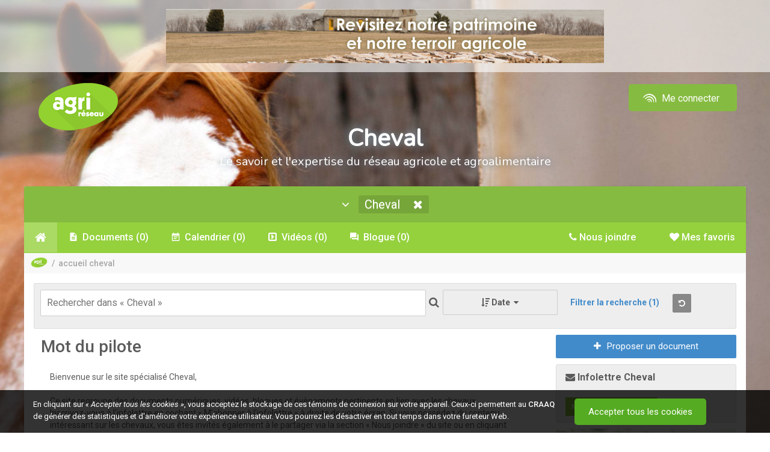

--- FILE ---
content_type: text/html; charset=utf-8
request_url: https://www.agrireseau.net/cheval?o=72
body_size: 19991
content:
<!DOCTYPE html>
<html prefix="og: http://ogp.me/ns#" lang="fr-CA">
<head>

    <meta charset="utf-8">
    <meta http-equiv="X-UA-Compatible" content="IE=edge,chrome=1">
    <meta name="viewport" content="width=device-width, initial-scale=1.0, maximum-scale=1, user-scalable=no">
    <meta name="robots" content="index, follow">
    <title></title>
    <meta name="description" content="Le portail d&#39;information pour les agriculteurs et des conseillers agricoles de premi&#232;re ligne,  les agronomes, pour conna&#238;tre les nouvelles technologies, les r&#233;sultats de recherche">
    <meta name="google-site-verification" content="4SQc2AmO8Ogaq800J1qX4lpa14m1wkl2jZkcGbUD6wU">

    <!-- Open Graph : Twitter -->
    <meta name="twitter:card" content="summary">
    <meta name="twitter:title">
    <meta name="twitter:description" content="Le portail d&#39;information pour les agriculteurs et des conseillers agricoles de premi&#232;re ligne,  les agronomes, pour conna&#238;tre les nouvelles technologies, les r&#233;sultats de recherche">
    <meta name="twitter:image" content="https://www.agrireseau.net/img/agrireseau_logo_og_ms.jpg">
    <meta name="twitter:image:alt" content="Logo Agri-Réseau">

    <!-- Open Graph : Facebook -->
    <meta property="og:locale" content="fr_FR">
    <meta property="og:type" content="website">
    <meta property="og:title">
    <meta property="og:description" content="Le portail d&#39;information pour les agriculteurs et des conseillers agricoles de premi&#232;re ligne,  les agronomes, pour conna&#238;tre les nouvelles technologies, les r&#233;sultats de recherche">
    <meta property="og:site_name" content="Agri-Réseau">
    <meta property="og:image" content="https://www.agrireseau.net/img/agrireseau_logo_og_fb.jpg">
    <meta property="og:image:width" content="1200">
    <meta property="og:image:height" content="630">
    <meta property="fb:app_id" content="206486462765090">

    <!-- Favicon : prêt Apple Retina -->
    <link rel="apple-touch-icon" sizes="57x57" href="/img/favicon/apple-icon-57x57.png">
    <link rel="apple-touch-icon" sizes="60x60" href="/img/favicon/apple-icon-60x60.png">
    <link rel="apple-touch-icon" sizes="72x72" href="/img/favicon/apple-icon-72x72.png">
    <link rel="apple-touch-icon" sizes="76x76" href="/img/favicon/apple-icon-76x76.png">
    <link rel="apple-touch-icon" sizes="114x114" href="/img/favicon/apple-icon-114x114.png">
    <link rel="apple-touch-icon" sizes="120x120" href="/img/favicon/apple-icon-120x120.png">
    <link rel="apple-touch-icon" sizes="144x144" href="/img/favicon/apple-icon-144x144.png">
    <link rel="apple-touch-icon" sizes="152x152" href="/img/favicon/apple-icon-152x152.png">
    <link rel="apple-touch-icon" sizes="180x180" href="/img/favicon/apple-icon-180x180.png">
    <link rel="icon" type="image/png" sizes="192x192" href="/img/favicon/android-icon-192x192.png">
    <link rel="icon" type="image/png" sizes="32x32" href="/img/favicon/favicon-32x32.png">
    <link rel="icon" type="image/png" sizes="96x96" href="/img/favicon/favicon-96x96.png">
    <link rel="icon" type="image/png" sizes="16x16" href="/img/favicon/favicon-16x16.png">

    <!-- Thématique navigateurs/Tuiles Windows -->
    <meta name="msapplication-TileColor" content="#95c344">
    <meta name="msapplication-TileImage" content="/img/favicon/ms-icon-144x144.png">
    <meta name="theme-color" content="#95c344">
    <meta name="msapplication-navbutton-color" content="#95c344">
    <meta name="apple-mobile-web-app-status-bar-style" content="black-translucent">

    <link href="https://fonts.googleapis.com/css?family=Nunito" rel="stylesheet">
    <link href="https://compte.craaq.qc.ca/css/fontastic/styles.css" rel="stylesheet" />
    <link href="https://fonts.googleapis.com/css?family=Roboto:100,100i,300,300i,400,400i,500,500i,700,700i,900,900i" rel="stylesheet">
	

    <link href="/Content/font-awesome.min.css?v=638212113104529860" rel="stylesheet"/>
<link href="/Scripts/plugins/Video.js/video-js.min.css?v=638212113106177439" rel="stylesheet"/>
<link href="/Scripts/plugins/acTree/actree.css?v=638212113106237276" rel="stylesheet"/>
<link href="/Content/bootstrap.css?v=638212113104499940" rel="stylesheet"/>
<link href="/Scripts/plugins/jQueryUI/jquery-ui.css?v=638212113112135051" rel="stylesheet"/>
<link href="/Content/bootstrap-theme.css?v=638212113104446007" rel="stylesheet"/>
<link href="/Content/bootstrap-submenu.min.css?v=638212113104436034" rel="stylesheet"/>
<link href="/Scripts/plugins/hopscotch-master/dist/css/hopscotch.min.css?v=638212113112016935" rel="stylesheet"/>
<link href="/Content/bootstrap-tour.css?v=638212113104479980" rel="stylesheet"/>
<link href="/Content/tooltip.css?v=638212113104529860" rel="stylesheet"/>
<link href="/Content/Sinformer.css?v=638773912142824131" rel="stylesheet"/>

    <link rel="stylesheet" href="https://cdnjs.cloudflare.com/ajax/libs/select2/4.1.0-rc.0/css/select2.min.css" integrity="sha512-aD9ophpFQ61nFZP6hXYu4Q/b/USW7rpLCQLX6Bi0WJHXNO7Js/fUENpBQf/+P4NtpzNX0jSgR5zVvPOJp+W2Kg==" crossorigin="anonymous" referrerpolicy="no-referrer" />
    <script src="/Scripts/modernizr-2.8.3.js?v=638212113105065181"></script>

    <link href="https://compte.craaq.qc.ca/css/comptecraaq.css" rel="stylesheet" />

    <script src="/Scripts/jquery-3.2.1.min.js"></script>
    <script src="https://afficher.agrireseau.net/afficher.js"></script>
    <script src="/Scripts/PDFJS.js?v=1.8"></script>
    <script src="/Scripts/ProposerDocTemp.js"></script>

</head>
<body itemscope itemtype="http://schema.org/WebPage">

    <input name="__RequestVerificationToken" type="hidden" value="U0EXWmu3Vfug3EiJq_-gi3uKHLzf59GN15YW8ZE4_K32axSTVezYV-IwBj_NY_E5kGSYF5_MwJBSZIA0El4FVFjeBGM1" />
    <div class="filter-background"></div>

    <div class="ajout-favoris"><i class="fa fa-times ferme-popup" aria-hidden="true"></i><p><i class="fa fa-check" aria-hidden="true"></i> Ajouté à <a href="/favoris">Mes favoris</a>.</p></div>

    <div class="pub-exterieur text-center" style="">
        <iframe id="afficher92e7f127-e30b-401a-92a2-c6466dcb4d51" style="display:none;border:none;" scrolling="no" onload="ArAfficher(this);" class="ar-afficher"></iframe>
        <iframe id="affichere439006b-b46e-4d1a-8fdf-303cb91242a0" style="display:none;border:none;" scrolling="no" onload="ArAfficher(this);" class="ar-afficher"></iframe>
    </div>
    <div class="container">
        <div class="row entete-desktop">
            <div class="conteneur-entete">
                <div class="col-xs-8">
                    <a href="/" title="Accueil d'Agri-Réseau" class="img-lien"><img alt="Logo Agri-Réseau" width="150" src="/img/logo-agrireseau.png" /></a>
                    <div class="titre-fixe"><span class="sous-titre-fixe">S'informer</span><span class="sous-titre-fixe2">Le savoir et l'expertise du réseau agricole et agroalimentaire</span></div>
                </div>
                <div class="col-xs-4 text-right">
    <nav Class="listeCompteCRAAQ meConnecter">
         <div Class="btn-group">
             <a href="/me-connecter" Class="btn btn-compte-desktop" type="button">
                 <i Class="icone-comptecraaq_ondescraaq"></i>&nbsp;Me connecter
             </a>
             <a href="/me-connecter" Class="btn btn-compte-mobile" type="button">
                 <span class="fa fa-user"></span>
             </a>
         </div>
    </nav>
</div>
            </div>
        </div>
        <div class="row entete-mobile">
            <div class="conteneur-entete">
                <div class="col-xs-10">
                    <a href="/" class="img-lien"><img alt="Logo Agri-Réseau" src="/img/logo-agrireseau.png" /></a>
                    <div class="titre-fixe"><span class="sous-titre-fixe">S'informer</span><span class="sous-titre-fixe2">Le savoir et l'expertise du réseau agricole et agroalimentaire</span></div>
                </div>
                <div class="col-xs-2">
    <nav Class="listeCompteCRAAQ meConnecter">
         <div Class="btn-group">
             <a href="/me-connecter" Class="btn btn-compte-desktop" type="button">
                 <i Class="icone-comptecraaq_ondescraaq"></i>&nbsp;Me connecter
             </a>
             <a href="/me-connecter" Class="btn btn-compte-mobile" type="button">
                 <span class="fa fa-user"></span>
             </a>
         </div>
    </nav>
</div>
            </div>
        </div>
        <div class="row entete-titre align-center">
            <div class="col-md-12"><h4 class="sous-titre1" id="titre-sinformer">S'informer</h4><h6 class="sous-titre2">Le savoir et l'expertise du réseau agricole et agroalimentaire</h6></div>
        </div>
    </div>

    <div class="container menu-container border-top-radius margin-top-20px">

        <div class="row">
            <nav class="navbar navbar-default nav-specialise border-top-radius">
                <div class="container-fluid border-top-radius">
                    <div class="collapse navbar-collapse">
                        <ul class="nav navbar-nav">
                            <li class="dropdown bouton-naviguer">
                                <a id="filtre-site-toggle" class="menu-element toggle" data-toggle-element="#filtre-site" href="#" tabindex="0">
                                    <i class="fa fa-angle-down nav-arrow" aria-hidden="true"></i>&nbsp;&nbsp;
                                    <!-- <span>Naviguer par secteur</span>&nbsp;&nbsp; -->
                                    <span id="site-name"></span>
                                    <i class="fa fa-times nav-site sip" title="Fermer ce secteur" data-site="" style="display: inline-block;" href=""></i>
                                </a>
                                
<div id="filtre-site" class="container">

        <div class="row">
            <div class="col-xs-12 col-sm-4">
                <h4 class="titre-filtre">Les domaines</h4>
                <ul>
                        <li><a href="/agriculturebiologique" data-site="/agriculturebiologique" class="nav-site">Agriculture biologique</a></li>
                        <li><a href="/agriculture-urbaine" data-site="/agriculture-urbaine" class="nav-site">Agriculture urbaine</a></li>
                        <li><a href="/agroclimatologie" data-site="/agroclimatologie" class="nav-site">Agroclimatologie</a></li>
                        <li><a href="/agroenvironnement" data-site="/agroenvironnement" class="nav-site">Agroenvironnement</a></li>
                        <li><a href="/agroforesterie" data-site="/agroforesterie" class="nav-site">Agroforesterie</a></li>
                        <li><a href="/banqueplans" data-site="/banqueplans" class="nav-site">Banque de plans</a></li>
                        <li><a href="/economie-et-gestion" data-site="/economie-et-gestion" class="nav-site">&#201;conomie et gestion</a></li>
                        <li><a href="/energie" data-site="/energie" class="nav-site">&#201;nergie et efficacit&#233; &#233;nerg&#233;tique</a></li>
                        <li><a href="/era" data-site="/era" class="nav-site">&#201;tablissement et retrait</a></li>
                        <li><a href="/lab" data-site="/lab" class="nav-site">Laboratoire d&#39;expertise et de diagnostic en phytoprotection</a></li>
                        <li><a href="/marketing-agroalimentaire" data-site="/marketing-agroalimentaire" class="nav-site">Marketing agroalimentaire</a></li>
                        <li><a href="/patrimoines-identites" data-site="/patrimoines-identites" class="nav-site">Patrimoines – Identit&#233;s</a></li>
                        <li><a href="/phytoprotection" data-site="/phytoprotection" class="nav-site">Phytoprotection</a></li>
                        <li><a href="/rap" data-site="/rap" class="nav-site">R&#233;seau d’avertissements phytosanitaires (RAP)</a></li>
                        <li><a href="/sante-et-securite-du-travail" data-site="/sante-et-securite-du-travail" class="nav-site">Sant&#233; et s&#233;curit&#233; du travail</a></li>
                        <li><a href="/transformation-alimentaire" data-site="/transformation-alimentaire" class="nav-site">Transformation alimentaire</a></li>
                </ul>
            </div>
            <div class="col-xs-12 col-sm-4">
                <h4 class="titre-filtre">Les productions végétales</h4>
                <ul>
                        <li><a href="/reseaupommier" data-site="/reseaupommier" class="nav-site">Arbres fruitiers</a></li>
                        <li><a href="/erable" data-site="/erable" class="nav-site">&#201;rable</a></li>
                        <li><a href="/grandescultures" data-site="/grandescultures" class="nav-site">Grandes cultures</a></li>
                        <li><a href="/horticulture-arbresdenoel" data-site="/horticulture-arbresdenoel" class="nav-site">Horticulture ornementale - arbre de No&#235;l</a></li>
                        <li><a href="/horticulture-gazon" data-site="/horticulture-gazon" class="nav-site">Horticulture ornementale - gazon</a></li>
                        <li><a href="/horticulture-pepiniere" data-site="/horticulture-pepiniere" class="nav-site">Horticulture ornementale - p&#233;pini&#232;re</a></li>
                        <li><a href="/horticulture-serre" data-site="/horticulture-serre" class="nav-site">Horticulture ornementale - serre</a></li>
                        <li><a href="/legumeschamp" data-site="/legumeschamp" class="nav-site">L&#233;gumes de champ</a></li>
                        <li><a href="/legumesdeserre" data-site="/legumesdeserre" class="nav-site">L&#233;gumes de serre</a></li>
                        <li><a href="/petitsfruits" data-site="/petitsfruits" class="nav-site">Petits fruits</a></li>
                        <li><a href="/plantes-fourrageres" data-site="/plantes-fourrageres" class="nav-site">Plantes fourrag&#232;res</a></li>
                        <li><a href="/pdt" data-site="/pdt" class="nav-site">Pomme de terre</a></li>
                        <li><a href="/vigne-vin" data-site="/vigne-vin" class="nav-site">Vigne et vin </a></li>
                </ul>
            </div>
            <div class="col-xs-12 col-sm-4">
                <h4 class="titre-filtre">Les productions animales</h4>
                <ul>
                        <li><a href="/apiculture" data-site="/apiculture" class="nav-site">Apiculture</a></li>
                        <li><a href="/bovinsboucherie" data-site="/bovinsboucherie" class="nav-site">Bovins de boucherie</a></li>
                        <li><a href="/bovinslaitiers" data-site="/bovinslaitiers" class="nav-site">Bovins laitiers</a></li>
                        <li><a href="/cheval" data-site="/cheval" class="nav-site">Cheval</a></li>
                        <li><a href="/grandsgibiers" data-site="/grandsgibiers" class="nav-site">&#201;levages non traditionnels</a></li>
                        <li><a href="/caprins" data-site="/caprins" class="nav-site">Industrie caprine</a></li>
                        <li><a href="/ovins" data-site="/ovins" class="nav-site">Industrie ovine</a></li>
                        <li><a href="/porc" data-site="/porc" class="nav-site">Secteur porcin</a></li>
                </ul>
            </div>
        </div>

</div>


                            </li>
                        </ul>
                    </div>
                </div>
            </nav>

            <nav class="col-md-12 navbare">
                <ul id="menu" class="menu-desktop">

                    <li class="element-menu"><a title="Accueil d'Agri-Réseau" href="/" data-controller-name="Accueil" data-controller="/" class="lien-menu nav-controller lien-accueil"><i class="fa fa-home" aria-hidden="true"></i></a></li>

                    <li class="element-menu"><a href="/Documents" class="nav-controller" data-controller="/documents" data-controller-name="Documents"><i class="fa fa-file" aria-hidden="true"></i><span class="texte">&nbsp;Documents</span>&nbsp;<span id="DocumentCount"></span></a></li>

                    <li class="element-menu"><a href="/Calendrier" class="nav-controller" data-controller="/calendrier" data-controller-name="Calendrier"><i class="fa fa-calendar" aria-hidden="true"></i><span class="texte">&nbsp;Calendrier</span>&nbsp;<span id="CalendrierCount"></span></a></li>

                    <li class="element-menu"><a href="/Videos" class="nav-controller" data-controller="/videos" data-controller-name="Vidéos"><i class="fa fa-video-camera" aria-hidden="true"></i><span class="texte">&nbsp;Vidéos</span>&nbsp;<span id="VideoCount"></span></a></li>

                    <li class="element-menu"><a href="/Blogue" class="nav-controller" data-controller="/blogue" data-controller-name="Blogue"><i class="fa fa-comments" aria-hidden="true"></i><span class="texte">&nbsp;Blogue</span>&nbsp;<span id="BlogueCount"></span></a></li>

                        <li class="element-menu cdc-not-connect pull-right onglet-favoris"><a data-controller-name="Mes favoris" data-controller="/favoris" href="/favoris"><i class="fa fa-heart" aria-hidden="true"></i><span class="texte">&nbsp;Mes favoris</span></a></li>

                    <li class="element-menu pull-right"><a href="/nous-joindre" class="nav-controller" data-controller="/nous-joindre" data-controller-name="nous-joindre"><i class="fa fa-phone" aria-hidden="true"></i><span class="texte">&nbsp;Nous joindre</span></a></li>

                </ul>

            </nav>

            <div class="col-md-12 conteneur-ariane">
                <ol id="ariane" itemprop="breadcrumb"></ol>
            </div>

        </div>
    </div>

    <div id="main-content" class="container white-bg">

        <div id="ajaxChargement" class="bold medium text-center">
            <img src="/img/ajax-loader.gif" />
            <p>Chargement en cours</p>
        </div>

        <div id="contentController">
            <div class="row">
                <div class="col-md-12">

                    
<div class="row">
    <div class="col-md-12">
        
<div class="conteneur-recherche row">
    <div class="col-xs-7 conteneur-tri">
        <div class="search-cell">
            <input type="search" placeholder="Rechercher dans tout Agri-Réseau" id="tbRecherche" class="textbox clearable" data-recherche="true" value="" />
        </div>
        <div class="search-cell">
            <i id="bSearch" class="fa fa-search xxx-large"></i>
        </div>
    </div>
    <div class="col-xs-2 conteneur-tri-2 conteneurbTri">
        <div class="relative">
            <div class="button bg-lightgrey toggle full-width" id="bTri" data-toggle-element="#tri">
                <i class="fa fa-sort-amount-desc"></i>&nbsp;<span id="tri-name"></span>&nbsp;
                <i class="fa fa-caret-down close-toggle"></i>
                <i class="fa fa-caret-up open-toggle"></i>
            </div>
            <div class="bg-lightgrey" id="tri" style="display: none;position:absolute;top:100%;right:-25px;left:0;z-index:1;border: 1px solid #d8dcde;">
                <ul>
                    <li><a href="?sort=8" class="tri" data-value="8">Pertinence</a></li>
                    <li><a href="?sort=2" class="tri" data-value="2">Date</a></li>
                    <li><a href="?sort=5" class="tri" data-value="5">Alphabétique</a></li>
                </ul>
            </div>
        </div>
    </div>
    <div class="col-xs-2 conteneur-tri-2">
        <div class="recherche-avancee" title="Filtrer la recherche">
            <span id="filtrer-recherche">Filtrer la recherche</span>&nbsp;<span id="numberFilters"></span>
        </div>
    </div>
    <div class="col-xs-1 conteneur-tri-2">
        <a class="reinitialise-recherche btn btn-grey btn-sm" title="Réinitialiser la recherche"><i class="fa fa-undo" aria-hidden="true"></i></a>
    </div>
    <div class="col-md-12" style="clear:both;">
        <ul class="Sujets-Container"><li class="titre-liste-sujets">Sujet(s) :</li></ul><ul class="Productions-Container"><li class="titre-liste-productions">Production(s) :</li></ul>
    </div>
    <div class="row patrimoineToShow">
        <div class="col filtreFormat">
            <i class="fa fa-filter"></i> Format
            <select id="filtreFormat" style="width: 100%" multiple="multiple">
                    <option value="9">Blogue</option>
                    <option value="1">Document</option>
                    <option value="3">&#201;v&#233;nement</option>
                    <option value="2">Lien</option>
                    <option value="5">Image</option>
                    <option value="4">Texte</option>
                    <option value="8">Vid&#233;o</option>
            </select>
        </div>
        <div class="col filtreContenu">
            <i class="fa fa-filter"></i> Type de contenu
            <select id="filtreContenu" style="width: 100%" multiple="multiple">
                    <option value="9">Article</option>
                    <option value="16">Balado</option>
                    <option value="18">Base de donn&#233;es</option>
                    <option value="17">Billet de blogue</option>
                    <option value="12">Conf&#233;rence</option>
                    <option value="19">&#201;mission/&#233;pisode</option>
                    <option value="5">&#201;v&#232;nements</option>
                    <option value="6">Formations</option>
                    <option value="13">Illustration</option>
                    <option value="7">Livre</option>
                    <option value="11">Outil</option>
                    <option value="8">P&#233;riodique</option>
                    <option value="14">Plan</option>
                    <option value="15">Photos</option>
                    <option value="10">Rapport</option>
                    <option value="22">R&#233;f&#233;rence</option>
                    <option value="21">Tutoriel</option>
                    <option value="20">Autre</option>
            </select>
        </div>
        <div class="col filtreCalendrier">
            <i class="fa fa-filter"></i> Date de début
            <input type="text" class="datepicker" id="tbFiltreDateDebut" name="tbFiltreDateDebut" placeholder="Depuis le début" />
        </div>
        <div class="col filtreCalendrier">
            <i class="fa fa-filter"></i> Date de fin
            <input type="text" class="datepicker" id="tbFiltreDateFin" name="tbFiltreDateFin" placeholder="Jusqu'à maintenant" />
        </div>
        <div class="col filtreRegion">
            <i class="fa fa-filter"></i> Régions
            <select id="filtreRegion" style="width: 100%" multiple="multiple">
                    <option value="8">Abitibi-T&#233;miscamingue</option>
                    <option value="18">Autre</option>
                    <option value="1">Bas-Saint-Laurent</option>
                    <option value="3">Capitale-Nationale</option>
                    <option value="17">Centre-du-Qu&#233;bec</option>
                    <option value="12">Chaudi&#232;re-Appalaches</option>
                    <option value="9">C&#244;te-Nord</option>
                    <option value="5">Estrie</option>
                    <option value="11">Gasp&#233;sie-&#206;les-de-la-Madeleine</option>
                    <option value="14">Lanaudi&#232;re</option>
                    <option value="15">Laurentides</option>
                    <option value="13">Laval</option>
                    <option value="4">Mauricie</option>
                    <option value="16">Mont&#233;r&#233;gie</option>
                    <option value="6">Montr&#233;al</option>
                    <option value="10">Nord-du-Qu&#233;bec</option>
                    <option value="7">Outaouais</option>
                    <option value="2">Saguenay-Lac-Saint-Jean</option>
                    <option value="19">Toutes les r&#233;gions</option>
            </select>
        </div>
    </div>
</div>

<script>
    $(document).ready(function () {

        $('#filtreFormat').select2({
            placeholder: "Tous les formats",
            allowClear: true
        });

        $('#filtreContenu').select2({
            placeholder: "Tous les types",
            allowClear: true
        });

        $('#filtreRegion').select2({
            placeholder: "Toutes les régions",
            allowClear: true
        });

        // ref: https://gitlab.craaq.qc.ca/gitlab-instance-d04ad48f/agrireseau/-/issues/49    

        var url = window.location.toString();
        var isPatrimoine = url.indexOf('patrimoines-identites') != -1;
        var isDocuments = url.indexOf('documents') != -1;
        var isCalendrier = url.indexOf('calendrier') != -1;
        var isVideos = url.indexOf('videos') != -1;
        var isBlogue = url.indexOf('blogue') != -1;
        var isAccueil = !isDocuments && !isCalendrier && !isVideos && !isBlogue;

        if (isCalendrier) {
            $('.filtreContenu').show();
            $('.filtreCalendrier').show();
            $('.filtreRegion').show();
            $('.evenPrec').show();
        }

        if ((isAccueil || isDocuments) && isPatrimoine) {

            $('.filtreContenu').show();
            $('.filtreFormat').show();
            $('.filtreCalendrier').show();
            $('.filtreRegion').show();
        }

        if ((isVideos || isBlogue) && isPatrimoine) {
            $('.filtreContenu').show();
            $('.filtreCalendrier').show();
            $('.filtreRegion').show();
        }

        if (isDocuments) {
            $('#filtreFormat option[value=3],#filtreFormat option[value=8],#filtreFormat option[value=9]').remove();
            $('#filtreContenu option[value=5],#filtreContenu option[value=6],#filtreContenu option[value=17]').remove();
        }

        if (isCalendrier) {
            $('#filtreContenu option').not('#filtreContenu option[value=5],#filtreContenu option[value=6],#filtreContenu option[value=20]').remove();
        }
        if (isVideos) {
            $('body').addClass('sectionVideos');
            $('#filtreContenu option').not('#filtreContenu option[value=12],#filtreContenu option[value=19],#filtreContenu option[value=20],#filtreContenu option[value=21]').remove();
        }
        if (isBlogue) {
            $('body').addClass('sectionBlogue');
            $('#filtreContenu option').not('#filtreContenu option[value=9],#filtreContenu option[value=17],#filtreContenu option[value=20]').remove();
        }

        function getParameterByName(name, url) {
            if (!url) url = window.location.href;
            name = name.replace(/[\[\]]/g, '\\$&');
            var regex = new RegExp('[?&]' + name + '(=([^&#]*)|&|#|$)'),
                results = regex.exec(url);
            return results;
        }
        
        function getQueryParams(name) {
            var qs = location.search;
            var params = [];
            var tokens;
            var re = /[?&]?([^=]+)=([^&]*)/g;
            while (tokens = re.exec(qs)) {
                if (decodeURIComponent(tokens[1]) == name)
                    params.push(decodeURIComponent(tokens[2]));
            }
            return params;
        }

        function getQueryParamValues(param) {
            return new URLSearchParams(window.location.search).get(param);
        }

        var uri_format  = getParameterByName('format');
        var uri_contenu = getParameterByName('contenu');
        var uri_ddebut  = getParameterByName('ddebut');
        var uri_dfin    = getParameterByName('dfin');
        var uri_region  = getParameterByName('region');

        function countFilters() {
            var count = counting(getQueryParamValues('format')) +
                counting(getQueryParamValues('contenu')) +
                counting(getQueryParamValues('ddebut')) +
                counting(getQueryParamValues('dfin')) +
                counting(getQueryParamValues('region')) +
                counting(getQueryParamValues('o')) +
                counting(getQueryParamValues('s')) +
                counting(getQueryParamValues('p'));

            var a = getQueryParamValues('a');
            var b = getQueryParamValues('b');

            // si inclure les archives, ne pas compter (par défaut)
            if (a == 0 || a == 1 && b == 1) {
                count++;
            }

            return count;
        }

        function updateFilterCounter() {
            var text = '';
            var count = countFilters();
            if (count > 0) {
                text = '(' + count + ')';
            }
            $('#numberFilters').text(text)
        }

        function counting(param) {
            return param != null || param != undefined ? 1 : 0;
        }
        
        if (uri_format) {
            var paramFormat = $('#filtreFormat'),
                valUrl = getQueryParams('format');
            paramFormat.val(valUrl).trigger('change.select2');
        }
        if (uri_contenu) {
            var paramContenu = $('#filtreContenu'),
                valUrl = getQueryParams('contenu');
            paramContenu.val(valUrl).trigger('change.select2');
        }
        if (uri_ddebut) {
            $('#tbFiltreDateDebut').val(uri_ddebut[2]);
        }
        if (uri_dfin) {
            $('#tbFiltreDateFin').val(uri_dfin[2]);
        }
        if (uri_region) {
            var paramRegion = $('#filtreRegion'),
                selectedValues = getQueryParams('region');
            paramRegion.val(selectedValues).trigger('change.select2');
        }

        $('#contentController').on('urlPathContentUpdated', function () {
            updateFilterCounter();
        });

        updateFilterCounter();
    });

    $(window).on('load', function () {
        // Exception pour lancer les filtres au chargement de la page
        // Ne dépend plus d'un clique dans le menu principal
        if ($('body').hasClass("rap")) {
            $('.conteneur-filtres').toggleClass('conteneur-filtres-visibles');
            $('.conteneur-principal').toggleClass('conteneur-principal-petit');
            $('#filtrer-recherche').text($('#filtrer-recherche').text() == 'Filtrer la recherche' ? 'Masquer les filtres' : 'Filtrer la recherche');
        }

        // Masquer le bouton d'ouverture des filtres dans la section /rap/Calendrier
        var ongletMenuCalendrier = $(".menu-desktop .element-menu a[data-controller-name='Calendrier']");
        if (ongletMenuCalendrier.is(".active")) {
            $('body').addClass('sectionCalendrier');
        } else {
            $('body').removeClass('sectionCalendrier');
        }
        if ($('body').hasClass("sectionCalendrier")) {
            $('body.sectionCalendrier.conteneurbTri').css({ 'display': 'none' });
        }
    });

    $(function () {

        $('.recherche-avancee').on('click', function () {
            $('.conteneur-filtres').toggleClass('conteneur-filtres-visibles');
            $('.conteneur-principal').toggleClass('conteneur-principal-petit');
            $('#filtrer-recherche').text($('#filtrer-recherche').text() == 'Filtrer la recherche' ? 'Masquer les filtres' : 'Filtrer la recherche');

            $('.patrimoineToShow').toggle();            
        });
        $('.conteneur-filtres').hasClass('conteneur-filtres-visibles') ? $('#filtrer-recherche').text('Masquer les filtres') : $('#filtrer-recherche').text('Filtrer la recherche');
        $('div').hasClass('conteneur-filtres') === false ? $('.conteneur-recherche').addClass('recherche-invisible') : $('.recherche-avancee').removeClass('recherche-invisible');

        if ($('body').hasClass("rap")) {
            $('.conteneur-filtres').toggleClass('conteneur-filtres-visibles');
            $('.conteneur-principal').toggleClass('conteneur-principal-petit');
            $('#filtrer-recherche').text($('#filtrer-recherche').text() == 'Filtrer la recherche' ? 'Masquer les filtres' : 'Filtrer la recherche');
        }
    });

</script>
        
    </div>
</div>
<div class="row">
    <div class="col-sm-3 conteneur-filtres">

        
<div class="filtre-holder">
    <div id="search-box" class="bg-white">
            <div Class="row">

                <div Class="col-xs-12 evenPrec">
                    <Label>
                            <input type="checkbox" name="afficherEvenementPasse" id="afficherEvenementPasse" value="0" />
                            <em>Afficher les évènements passés</em>
                    </Label>
                </div>
            </div>
        <div Class="row">
            <div Class="col-xs-12 col-sm-12 col-md-12 col-lg-12 relative">
                <div Class="relative">
                    <Label> <i Class="fa fa-filter"></i>&nbsp;Organisations: </Label>
                    <div Class="button bg-lightgrey toggle full-width" id="bFiltreOrganisation" data-toggle-element="#filtreOrganisation">
                        <span id="filtreOrganisationName">Centre de recherche en sciences animales de Deschambault (CRSAD)</span><i class="fa fa-caret-down pull-right close-toggle"></i><i class="fa fa-caret-up pull-right open-toggle"></i>
                    </div>
                    <div Class="bg-lightgrey filtre" id="filtreOrganisation">
                        <ul>
                            <li> <a href="?o=-1" Class="filtreOrganisation" data-value="-1">Toutes les organisations</a></li>
                                <li><a href="?o=56" class="filtreOrganisation" data-value="56">Agriculture et Agroalimentaire Canada (AAC)</a></li>
                                <li><a href="?o=4" class="filtreOrganisation" data-value="4">Association des m&#233;decins v&#233;t&#233;rinaires praticiens du Qu&#233;bec (AMVPQ)</a></li>
                                <li><a href="?o=5" class="filtreOrganisation" data-value="5">Association des producteurs de fraises et framboises du Qu&#233;bec (APFFQ)</a></li>
                                <li><a href="?o=59" class="filtreOrganisation" data-value="59">Association des producteurs mara&#238;chers du Qu&#233;bec (APMQ)</a></li>
                                <li><a href="?o=62" class="filtreOrganisation" data-value="62">Banque Nationale du Canada (BNC)</a></li>
                                <li><a href="?o=7" class="filtreOrganisation" data-value="7">Cain Lamarre</a></li>
                                <li><a href="?o=72" class="filtreOrganisation" data-value="72">Centre de recherche en sciences animales de Deschambault (CRSAD)</a></li>
                                <li><a href="?o=80" class="filtreOrganisation" data-value="80">Centre de recherche, de d&#233;veloppement et de transfert technologique ac&#233;ricole inc.</a></li>
                                <li><a href="?o=51" class="filtreOrganisation" data-value="51">Centre de r&#233;f&#233;rence en agriculture et agroalimentaire du Qu&#233;bec (CRAAQ)</a></li>
                                <li><a href="?o=13" class="filtreOrganisation" data-value="13">Centre d&#39;&#233;tudes sur les co&#251;ts de production en agriculture (CECPA)</a></li>
                                <li><a href="?o=68" class="filtreOrganisation" data-value="68">Centre d&#39;expertise en production ovine du Qu&#233;bec  (CEPOQ)</a></li>
                                <li><a href="?o=78" class="filtreOrganisation" data-value="78">Centre d&#39;expertise et de transfert en agriculture biologique et de proximit&#233; (CETAB+)</a></li>
                                <li><a href="?o=79" class="filtreOrganisation" data-value="79">Centre d&#39;innovation sociale en agriculture (CISA)</a></li>
                                <li><a href="?o=83" class="filtreOrganisation" data-value="83">Conseil qu&#233;b&#233;cois des plantes fourrag&#232;res (CQPF)</a></li>
                                <li><a href="?o=38" class="filtreOrganisation" data-value="38">Desjardins</a></li>
                                <li><a href="?o=76" class="filtreOrganisation" data-value="76">F&#233;d&#233;ration des producteurs d&#39;œufs du Qu&#233;bec (FPOQ)</a></li>
                                <li><a href="?o=26" class="filtreOrganisation" data-value="26">Financement agricole Canada (FAC )</a></li>
                                <li><a href="?o=73" class="filtreOrganisation" data-value="73">Fondaction</a></li>
                                <li><a href="?o=27" class="filtreOrganisation" data-value="27">Fonds d&#39;investissement pour la rel&#232;ve agricole (FIRA)</a></li>
                                <li><a href="?o=30" class="filtreOrganisation" data-value="30">Institut de recherche et de d&#233;veloppement en agroenvironnement (IRDA)</a></li>
                                <li><a href="?o=81" class="filtreOrganisation" data-value="81">Institut de technologie agroalimentaire du Qu&#233;bec (ITAQ)</a></li>
                                <li><a href="?o=75" class="filtreOrganisation" data-value="75">Institut de valorisation des donn&#233;es (IVADO)</a></li>
                                <li><a href="?o=77" class="filtreOrganisation" data-value="77">Institut nationale d&#39;agriculture biologique (INAB)</a></li>
                                <li><a href="?o=55" class="filtreOrganisation" data-value="55">La Financi&#232;re agricole du Qu&#233;bec (FADQ)</a></li>
                                <li><a href="?o=82" class="filtreOrganisation" data-value="82">La Terre de chez nous</a></li>
                                <li><a href="?o=50" class="filtreOrganisation" data-value="50">Lactanet</a></li>
                                <li><a href="?o=69" class="filtreOrganisation" data-value="69">Le Bulletin des agriculteurs</a></li>
                                <li><a href="?o=58" class="filtreOrganisation" data-value="58">Les Apiculteurs et Apicultrices du Qu&#233;bec (AADQ)</a></li>
                                <li><a href="?o=33" class="filtreOrganisation" data-value="33">Les &#201;leveurs de porcs du Qu&#233;bec (EPQ)</a></li>
                                <li><a href="?o=74" class="filtreOrganisation" data-value="74">Les &#233;leveurs de volailles du Qu&#233;bec</a></li>
                                <li><a href="?o=61" class="filtreOrganisation" data-value="61">Les Producteurs de grains du Qu&#233;bec (PGQ)</a></li>
                                <li><a href="?o=35" class="filtreOrganisation" data-value="35">Les Producteurs de lait du Qu&#233;bec (PLQ)</a></li>
                                <li><a href="?o=67" class="filtreOrganisation" data-value="67">Les producteurs de pommes du Qu&#233;bec (PPQ)</a></li>
                                <li><a href="?o=60" class="filtreOrganisation" data-value="60">L&#39;Union des producteurs agricoles (UPA)</a></li>
                                <li><a href="?o=36" class="filtreOrganisation" data-value="36">Minist&#232;re de l&#39;Agriculture, des P&#234;cheries et de l&#39;Alimentation (MAPAQ)</a></li>
                                <li><a href="?o=41" class="filtreOrganisation" data-value="41">Ordre des agronomes du Qu&#233;bec (OAQ)</a></li>
                                <li><a href="?o=87" class="filtreOrganisation" data-value="87">R&#233;seau des fermiers&#183;&#232;res de famille</a></li>
                                <li><a href="?o=86" class="filtreOrganisation" data-value="86">R&#233;seau qu&#233;b&#233;cois de recherche en agriculture durable (RQRAD)</a></li>
                                <li><a href="?o=57" class="filtreOrganisation" data-value="57">Sollio Groupe Coop&#233;ratif</a></li>
                                <li><a href="?o=49" class="filtreOrganisation" data-value="49">Universit&#233; McGill</a></li>
                                <li><a href="?o=34" class="filtreOrganisation" data-value="34">VIA P&#244;le d’expertise en services-conseils agricoles</a></li>
                        </ul>
                    </div>
                </div>
            </div>
        </div>

            <div class="row">
        <div class="col-xs-12 col-sm-12 col-md-12 col-lg-12 relative">

            <label><i class="fa fa-filter"></i>&nbsp;Sujets: </label>

            <div id="filtreSujets" class="bg-lightgrey clearfix" style="display: none;">
                <select id="ddlDocumentSujets" multiple="multiple">
                        <option value="1" item-data="shortcut">Agroenvironnement</option>
                        <option value="421" item-data="shortcut">Alimentation</option>
                        <option value="16" item-data="shortcut">Commercialisation et marketing</option>
                        <option value="8" item-data="shortcut">Construction agricole</option>
                        <option value="1004" item-data="shortcut">Eau</option>
                        <option value="17" item-data="shortcut">&#201;conomie</option>
                        <option value="14" item-data="shortcut">&#201;levage</option>
                        <option value="19" item-data="shortcut">Gestion et management</option>
                        <option value="412" item-data="shortcut">Lois, r&#232;glements et normes</option>
                        <option value="22" item-data="shortcut">Ressources et sources d&#39;expertise</option>
                        <option value="15" item-data="shortcut">Sant&#233; animale</option>
                    
                </select>
            </div>
        </div>
        <div class="col-xs-12 col-sm-12 col-md-12 col-lg-12 relative filtreProductions">
            <label><i class="fa fa-filter"></i>&nbsp;Productions:</label>

            <div id="filtreProductions" class="bg-lightgrey clearfix" style="display: none;">
                <select id="ddlDocumentProductions" multiple="multiple">
                                    </select>
            </div>
        </div>

        <div Class="col-xs-12 col-sm-12 col-md-12 col-lg-12 relative">
            <Label>
                <input type="radio" name="filtresArchives" id="radioIncludeArchives" value="radioIncludeArchives" checked="checked" />&nbsp;Inclure les archives
            </Label>
            <label>
                <input type="radio" name="filtresArchives" id="radioExcludeArchives" value="radioExcludeArchives"  />&nbsp;Exclure les archives
            </label>
            <label>
                <input type="radio" name="filtresArchives" id="radioOnlyArchives" value="radioOnlyArchives"  />&nbsp;Archives seulement
            </label>
        </div>

</div>

    </div>

</div>

    </div>

    <div class="col-xs-12 col-sm-9 col-lg-9 conteneur-principal">

        <div Class="text-center">
            <iframe id="afficher9174256d-30ce-41bd-92ae-c8b1d7653da2" style="display:none;border:none;" scrolling="no" onload="ArAfficher(this);" Class="ar-afficher"></iframe>
        </div>
        <div id="filterController" class="viewer-holder">
            
            


    <div class="viewer-holder">

                <h1>Mot du pilote</h1>
                <div class="col-xs-12 col-sm-12 col-md-12 col-lg-12">

                     <div class="mot-pilote">
                         <p>Bienvenue sur le site spécialisé Cheval,<br />
<br />
Ce site regroupe des documents numériques, vidéos, blogues et évènements pertinents en lien avec les chevaux.<br />
Inscrivez-vous à l'infolettre en cochant «&nbsp;M'abonner à l'infolettre » à droite de votre écran. Si vous possédez du contenu intéressant sur les chevaux, vous êtes invités également à le partager via la section «&nbsp;Nous joindre&nbsp;» du site ou en cliquant sur le bouton «&nbsp;Proposer un document&nbsp;» afin de faire un dépôt.<br />
<br />
Merci et bonne navigation!<br />
<br />
Marie-Ange Therrien, agronome, conseillère en productions animales,&nbsp;Direction régionale de l'Estrie,&nbsp;MAPAQ<br />
&nbsp;</p>
                     </div>

                </div>
                            <h1>Liens rapides</h1>
                <div class="col-xs-12 col-sm-12 col-md-12 col-lg-12">

                    <div class="mot-pilote">
                        <a href="https://cheval.quebec/">Cheval Québec</a><br />
<a href="https://www.canadaequestre.ca/">Canada Équestre</a><br />
<a href="http://www.mapaq.gouv.qc.ca/fr/Productions/santeanimale/maladies/RAIZO/Pages/reseauequin.aspx">Réseau Équin</a><br />
&nbsp;
                    </div>

                </div>

         <h1>Les choix du pilote</h1>
        <div class="relative">
            
            

            

            <div class="row accueil">
                <div class="col-xs-12 col-sm-12 col-md-12">



<div class="document-item  ">

    <div class="row">
            <div Class="col-xs-3 hidden-xs">
                <img src="/documents/Vignette_114887.jpg" alt="Fertilisation des prairies pour la production du foin de commerce destin&#233; aux chevaux" style="width:100%;" />
            </div>
            <div Class="col-xs-12 col-sm-9">
        <a href="/me-connecter" class="coup-de-coeur cdc-not-connect me-connecter" title="Ajouter à mes favoris"><i class="fa fa-heart-o"></i></a>

    <div class="titre">
        <a href="/cheval/documents/114887/fertilisation-des-prairies-pour-la-production-du-foin-de-commerce-destine-aux-chevaux" data-view="/114887" class="nav-doc">Fertilisation des prairies pour la production du foin de commerce destiné aux chevaux</a>
    </div>


    <span class="date-public">18 mars 2025</span>
    <!-- Validation préférences-->
        <div class="medium clearfix">
            Vous produisez du foin destiné aux chevaux? L’article suivant pour en savoir plus sur la fertilisation de cette culture en lien avec les besoins de vos clients.

        </div>

    <div Class="footer">
            <div class="semi-bold">Isabelle Bernard, agronome, conseill&#232;re en grandes cultures et sant&#233; des sols, direction r&#233;gionale du Centre-du-Qu&#233;bec, minist&#232;re de l’Agriculture, des P&#234;cheries et de l’Alimentation (MAPAQ) Gabriel Weiss, agronome, conseiller en plantes fourrag&#232;res et plantes &#224; des fins bio-industrielle, direction r&#233;gionale de l’Estrie, MAPAQ</div>
                                    <div class="smaller text-muted">Minist&#232;re de l&#39;Agriculture, des P&#234;cheries et de l&#39;Alimentation</div>
    </div>
</div>
    </div>

</div>

<div class="document-item  ">

    <div class="row">
            <div Class="col-xs-3">
                <img src="/documents/Vignette_92326.JPG" alt="Guide de bios&#233;curit&#233; &#233;quine" style="width:100%;" />
            </div>
            <div Class="col-xs-9">
                    <a href="/me-connecter" class="coup-de-coeur cdc-not-connect me-connecter" title="Ajouter à mes favoris"><i class="fa fa-heart-o"></i></a>

                <div Class="titre">
                    <a href="/cheval/documents/92326/guide-de-biosecurite-equine" data-view="/92326" Class="nav-doc">Guide de biosécurité équine</a>
                </div>


                <span Class="date-public">11 mai 2016</span>

                <!-- Validation préférences-->
                    <div class="medium clearfix">

                        La biosécurité est le résultat de l’ensemble des mesures mises en place par le producteur/propriétaire de chevaux afin de réduire : – l’introduction de maladies infectieuses à la ferme ou l’écurie par de nouveaux chevaux, autres animaux domestiques, animaux sauvages, équipements, personnes, insectes, rongeurs, nourriture
                            <span class="hide"> et eau ; – la transmission de maladies entre les chevaux d’une même ferme ou écurie ; – la transmission des maladies présentes à d’autres fermes ou écuries. La santé d’un cheval est la responsabilité du propriétaire. Gagner plus de connaissances sur les maladies, les procédures de gestion et les risques est une étape importante dans le soin d’un cheval. La biosécurité aide à empêcher les maladies à entrer dans et/ou sortir d’une ferme et de s’étendre parmi des chevaux vivant dans cette ferme. La réduction de pertes financières par le traitement des chevaux malades est l’un des avantages de la prévention, et elle diminue les inconvénients dus à la perte d’un cheval malade. </span>
                            <a href="#" class="color-green bold show-resume display-block">Lire la suite</a>

                    </div>  
                <div Class="footer">
                        <div class="semi-bold">Saskatchewan Horse Federation et le Saskatchewan Ministry of Agriculture</div>
                                                                                    <div class="smaller text-muted">Traduction par Cheval Qu&#233;bec</div>
                </div>
            </div>
    </div>





</div>
                </div>
            </div>
        </div>

    </div>
    <input type = "hidden" id="hfTitle" value=" Cheval - Agri-R&#233;seau" />





<input type="hidden" id="hfCalendrierCount" value="0" />
<input type="hidden" id="hfVideoCount" value="0" />
<input type="hidden" id="hfBlogueCount" value="0" />
<input type="hidden" id="hfDocumentCount" value="0" />




        </div>

    </div>

    <div class="col-xs-12 col-md-3 conteneur-pub">
        <a href="/cheval/documents/proposer" data-view="/proposer" class="bouton-proposer nav-doc hidden-xs hidden-sm"><i class="fa fa-plus" aria-hidden="true"></i>Proposer un document</a>

    <div class="button abonnement full-width">
        <form autocomplete="off">
            <div Class="large"><i class="fa fa-envelope" aria-hidden="true"></i> <strong>Infolettre Cheval</strong></div>
                <br />
                <a Class="button green btn-sm info-lettre-not-connect">M'abonner à l'infolettre </a>
        </form>
    </div>

<div class="modal fade" id="avertissementModal" tabindex="-1" role="dialog" aria-hidden="true">
    <div class="modal-dialog">
        <div class="modal-content">

        </div>
    </div>
</div>
<div class="modal fade" id="avertissementModalInfoLettre" tabindex="-1" role="dialog" aria-hidden="true">
    <div class="modal-dialog">
        <div class="modal-content">
            <div class="modal-header">
                <a href="#" class="close float-right" data-dismiss="modal" aria-label="Close"><span aria-hidden="true">&times;</span></a>
                <h4 class="modal-title">Connectez-vous avec votre compte CRAAQ</h4>
            </div>
            <div class="modal-body">
                <p>
                    Pour utiliser la fonctionnalité «&nbsp;M'abonner à l'infolettre&nbsp;», vous devez être connecté avec votre compte CRAAQ.
                </p>
                <br />
                <div class="text-right"><a href="/me-connecter" class="button dark-grey me-connecter connection-infolettre">Me connecter</a> <a href="https://compte.craaq.qc.ca/Creer-mon-compte" class="button green margin-top-5px connection-infolettre">Créer mon compte CRAAQ</a></div>
            </div>
        </div>
    </div>
</div>

<div class="modal fade" id="desinscriptionModalInfoLettre" tabindex="-1" role="dialog" aria-hidden="true">
    <div class="modal-dialog">
        <div class="modal-content">
            <div class="modal-header">
                <a href="#" class="close float-right" data-dismiss="modal" aria-label="Close"><span aria-hidden="true">&times;</span></a>
                <h4 class="modal-title">Êtes-vous certain de vouloir vous désabonner?</h4>
            </div>
            <div class="modal-body">
                <br />
                <div class="text-right"><a id="desinscriptionInfoLettreOui" class="button green margin-top-5px">Oui</a><a data-dismiss="modal" id="desinscriptionInfoLettreNon" class="button green margin-top-5px">Non</a></div>
            </div>
        </div>
    </div>
</div>

<script src="https://cdnjs.cloudflare.com/ajax/libs/URI.js/1.19.11/URI.min.js" integrity="sha512-HBrZaiSIpZkFPGkutbgouEKsfM+HCrfyioscGYbNPPWb7kvMQcfKzMo35yXb+X+eaOOzpu6UkppcJXfKKO/UqQ==" crossorigin="anonymous" referrerpolicy="no-referrer"></script>
<script>

    var url = window.location.href;

    // Ajouter l'abonnement à l'infolettre apres une connexion à son compte
    if (url.indexOf('infolettre=true') != -1 && !$('#cbAbonnementSite').is(":checked")) {

        // Ajouter l'abonnement à l'infolettre
        $.ajax({
            type: 'POST',
            dataType: 'json',
            contentType: 'application/json',
            url: '/api/abonnement/' + $('#cbAbonnementSite').val(),
            success: function () {
                $('.button.abonnement').addClass('abonnement-enregistrer');
                setTimeout(function () {
                    $('.button.abonnement').removeClass('abonnement-enregistrer');
                }, 1500);
                $('#cbAbonnementSite').prop('checked', true);
            },
            error: function () {
                $('#cbAbonnementSite').prop('checked', false);
            }
        });

        var actualUri = new URI(window.location.href);
        actualUri.setSearch('infolettre', false);
        var uri = new URI(actualUri);
        history.pushState({ ajax: true, url: actualUri }, 'Agri-Réseau', uri);
    }
</script>
        


    <div class="pub-holder">
        <!-- <p>Annonces</p> -->
        <div id="pubController">
            <iframe id="afficherd756312e-202f-44fd-8107-c6a568b40057" style="display:none;border:none;" scrolling="no" onload="ArAfficher(this);" class="ar-afficher"></iframe>
            <iframe id="afficher6764e13e-1c29-4499-abeb-36867d1c5483" style="display:none;border:none;" scrolling="no" onload="ArAfficher(this);" class="ar-afficher"></iframe>
            <iframe id="afficherd9522feb-6491-4fa9-b677-5028b8ddd102" style="display:none;border:none;" scrolling="no" onload="ArAfficher(this);" class="ar-afficher"></iframe>
        </div>
    </div>


    </div>

</div>



                </div>
            </div>
        </div>

    </div>
    <div id="printContainer"></div>


    <div>

        <div class="full-width black-bg-footer footerFull" itemscope="" itemtype="http://schema.org/Organization">
            <footer id="piedPage" class="container">
                <div class="row">

                    <div class="col-md-12 col-lg-3 logoSite">
                        <div>
                            <a href="/" target="_blank">
                                <img alt="Logo Agri-Réseau" width="150" src="/img/logo-agrireseau.png">
                            </a>
                        </div>
                    </div>

                    <div class="col-sm-4 col-lg-3 liensFooter agrireseau" aria-expanded="false" data-groupe="liensFooter1" role="navigation">
                        <h6>Agri-Réseau&nbsp;<i class="fa fa-angle-down"></i></h6>
                        <p>
                            <a href="/A-Propos"><span><img src="/img/footer/footer-liens-apropos.svg" width="18" height="18" alt="Icone À propos"></span>À propos d'Agri-Réseau</a><br>
                            <a href="/politique-editoriale"><span><img src="/img/footer/footer-liens-actualites.svg" width="14" height="14" alt="Icone Politique éditoriale"></span>Politique éditoriale</a><br>
                            <a href="/politique-publicitaire"><span><img src="/img/footer/footer-liens-politiques.svg" width="18" height="18" alt="Icone Politique publicitaire"></span>Politique publicitaire</a><br>
                            <a href="/Aide"><span><img src="/img/footer/footer-liens-aide.svg" width="17" height="17" alt="Icone Aide"></span>Aide</a><br>
                            <a href="/annoncer-sur-agrireseau"><span><img src="/img/footer/footer-liens-annoncer.svg" width="20" height="20" alt="Icone Annoncer sur Agri-Réseau"></span>Annoncer sur Agri-Réseau</a><br>
                            <a href="/nous-joindre"><span><img src="/img/footer/footer-liens-contact.svg" width="14" height="14" alt="Icone Nous joindre"></span>Nous joindre</a>
                        </p>
                    </div>

                    <div class="col-sm-4 col-lg-3 liensFooter informer" aria-expanded="false" data-groupe="liensFooter2" role="navigation">
                        <h6>S'informer&nbsp;<i class="fa fa-angle-down"></i></h6>
                        <p>
                            <a href="/documents"><span><img src="/img/footer/footer-liens-document.svg" width="14" height="14" alt="Icone Documents"></span>Documents</a><br>
                            <a href="/Calendrier"><span><img src="/img/footer/footer-liens-evenements.svg" width="13" height="13" alt="Icone Calendrier"></span>Calendrier</a> <br>
                            <a href="/Videos"><span><img src="/img/footer/footer-liens-videos.svg" width="17" height="17" alt="Icone Vidéos"></span>Vidéos</a><br>
                            <a href="/Blogue"><span><img src="/img/footer/footer-liens-blogue.svg" width="18" height="18" alt="Icone Blogue"></span>Blogue</a>
                        </p>
                    </div>

                    <div class="col-sm-4 col-lg-3 liensFooter abonnements" aria-expanded="false" data-groupe="liensFooter3" role="navigation">
                        <h6>Abonnements&nbsp;<i class="fa fa-angle-down"></i></h6>
                        <p>
                            <a href="/pourquoi-se-connecter"><span><img src="/img/footer/footer-liens-infos.svg" width="15" height="15" alt="Icone connexion"></span>Pourquoi se connecter</a><br>
                            <a href="/foire-aux-questions"><span><img src="/img/footer/footer-liens-question.svg" width="14" height="14" alt="Icone Foire aux questions"></span>Foire aux questions</a>
                        </p>
                    </div>

                    <div class="col-sm-4 col-lg-3 communications" aria-expanded="false" data-groupe="communications" role="navigation">
                        <h6>Pour plus d’informations&nbsp;<i class="fa fa-angle-down"></i></h6>
                        <p>
                            <a href="tel:&#052;&#049;&#056;&#032;&#053;&#050;&#051;&#045;&#053;&#052;&#049;&#049;" itemprop="telephone" title="Contactez-nous de Québec et ses environs par téléphone au &#052;&#049;&#056;&#032;&#053;&#050;&#051;&#045;&#053;&#052;&#049;&#049;">&#052;&#049;&#056;&#032;&#053;&#050;&#051;&#045;&#053;&#052;&#049;&#049;</a><br />
                            <a href="tel:&#049;&#032;&#056;&#056;&#056;&#032;&#053;&#051;&#053;&#045;&#050;&#053;&#051;&#055;" itemprop="telephone" title="Contactez-nous de partout au Canada par téléphone au &#049;&#032;&#056;&#056;&#056;&#032;&#053;&#051;&#053;&#045;&#050;&#053;&#051;&#055;">&#049;&#032;&#056;&#056;&#056;&#032;&#053;&#051;&#053;&#045;&#050;&#053;&#051;&#055;</a><br />
                            <a href="https://www.craaq.qc.ca/" itemprop="url" target="_blank" title="Visitez le site du CRAAQ au www.craaq.qc.ca">www.craaq.qc.ca</a>
                            <br><br>
                            <a href="https://www.google.ca/maps/search/%C3%89difice+Delta+1+2875,+boulevard+Laurier,+9e+%C3%A9tage/46.766249,-71.2913908,17z/data=!3m1!4b1" target="_blank" title="https://www.google.ca/maps/search/%C3%89difice+Delta+1+2875,+boulevard+Laurier,+9e+%C3%A9tage/46.766249,-71.2913908,17z/data=!3m1!4b1">
                                <span itemprop="streetAddress">Édifice Delta 1<br>2875, boulevard Laurier, 9<sup>e</sup> étage</span><br>
                                <span itemprop="addressLocality">Québec</span> (<span itemprop="addressRegion">Québec</span>) <span itemprop="postalCode">G1V 2M2</span><br>
                                <span itemprop="addressCountry">Canada</span>
                            </a>
                        </p>
                    </div>

                </div>

                <div class="row basPiedPage" itemscope="" itemtype="http://schema.org/CreativeWork">

                    <div class="col-5 col-xs-5 col-sm-6 col-md-4 col-lg-3 order-1 corpo">
                        <span>Propulsé par</span>
                        <a itemprop="url" href="https://www.craaq.qc.ca/" title="Centre de référence en agriculture et agroalimentaire du Québec"></a>
                    </div>

                    <div class="col-12 col-xs-12 col-sm-4 col-md-4 order-3 order-md-2 col-lg-6 copyright">
                        <p class="siteOptimise">Ce site est optimisé pour <a href="https://www.mozilla.org/fr/firefox/new/" title="https://www.mozilla.org/fr/firefox/new/" target="_blank">Mozilla Firefox</a> <br>et <a href="https://www.google.com/chrome/" title="https://www.google.com/chrome/" target="_blank">Google Chrome</a></p>
                        <p class="align-right">©&nbsp;<span itemprop="copyrightHolder" title="Centre de référence en agriculture et agroalimentaire du Québec">CRAAQ</span>, <span itemprop="copyrightYear" id="copyrightYear">2026</span> <br>Tous droits réservés</p>
                    </div>

                    <div class="col-7 col-xs-7 col-sm-4 col-md-4 order-2 order-md-3 col-lg-3 footerMediaSociaux" itemscope="" itemtype="http://schema.org/Organization">
                        <link itemprop="url" content="https://www.craaq.qc.ca/" href="https://www.craaq.qc.ca/" property="al:web:url">
                        <a href="https://www.facebook.com/pages/CRAAQ/206486462765090?sk=wall" target="_blank" title="Suivez-nous sur Facebook" rel="me" itemprop="sameAs">
                            <span class="fa fa-facebook-square"></span>
                        </a>
                        <a href="https://twitter.com/craaquebec" target="_blank" title="Suivez-nous sur Twitter" rel="me" itemprop="sameAs">
                            <span class="fa fa-twitter-square"></span>
                        </a>
                        <a href="https://www.linkedin.com/company/centre-de-r-f-rence-en-agriculture-et-agroalimentaire-du-qu-bec-craaq-" target="_blank" title="Suivez-nous sur LinkedIn" rel="me" itemprop="sameAs">
                            <span class="fa fa-linkedin-square"></span>
                        </a>
                        <a href="https://www.youtube.com/user/LeCRAAQ" target="_blank" title="Suivez-nous sur Youtube" rel="me" itemprop="sameAs">
                            <span class="fa fa-youtube-square"></span>
                        </a>
                    </div>
                </div>
            </footer>
        </div>
    </div>

    <div class="container-fluid" id="avisCookies">
        <div class="row">
            <div class="container">
                <div class="row">
                    <div class="col-sm-8 col-lg-9">
                        <p>
                            En cliquant sur <em>« Accepter tous les cookies »</em>, vous acceptez le stockage de ces témoins de connexion sur votre appareil. Ceux-ci permettent au <strong><a href="https://www.craaq.qc.ca/" target="_blank" title="Centre de référence en agriculture et agroalimentaire du Québec">CRAAQ</a></strong> de générer des statistiques et d'améliorer votre expérience utilisateur. Vous pourrez les désactiver en tout temps dans votre fureteur Web.
                        </p>
                    </div>
                    <div class="col-sm-4 col-lg-3">
                        <button type="button" id="btnAccepterCookies">Accepter tous les cookies</button>
                    </div>
                </div>
            </div>
        </div>
    </div>

    <div class="modal fade" id="avertissementModal" tabindex="-1" role="dialog" aria-hidden="true">
        <div class="modal-dialog">
            <div class="modal-content">

            </div>
        </div>
    </div>
    <div class="modal fade" id="avertissementModalFavoris" tabindex="-1" role="dialog" aria-hidden="true">
        <div class="modal-dialog">
            <div class="modal-content">
                <div class="modal-header">
                    <a href="#" class="close float-right" data-dismiss="modal" aria-label="Close"><span aria-hidden="true">&times;</span></a>
                    <h4 class="modal-title">Connectez-vous avec votre compte CRAAQ</h4>
                </div>
                <div class="modal-body">
                    <p>
                        Pour utiliser la fonctionnalité «&nbsp;Mes favoris&nbsp;», vous devez être connecté avec votre compte CRAAQ.
                    </p>
                    <br />
                    <div class="text-right"><a href="/Aide#MesFavoris">En savoir plus</a> <a href="/me-connecter" class="button dark-grey me-connecter">Me connecter</a> <a href="https://compte.craaq.qc.ca/Creer-mon-compte" class="button green margin-top-5px">Créer mon compte CRAAQ</a></div>
                </div>
            </div>
        </div>
    </div>

    <div class="scroll-top"><i class="fa fa-caret-up" aria-hidden="true"></i></div>

    <script type="text/javascript">
        CKEDITOR_BASEPATH = "/Scripts/plugins/ckeditor/";
        var langPrefix = '';
        var authBaseAddress = 'https://compte.craaq.qc.ca';
    </script>
    <script src="/Scripts/jquery-3.2.1.js?v=638212113104974662"></script>
<script src="/Scripts/bootstrap.js?v=638212113104934771"></script>
<script src="/Scripts/bootstrap-submenu.min.js?v=638212113104934771"></script>
<script src="/Scripts/plugins/ckeditor/ckeditor.js?v=638212113106327035"></script>
<script src="/Scripts/plugins/ckeditor/adapters/jquery.js?v=638212113106277168"></script>
<script src="/Scripts/bootstrap-ckeditor-modal-fix.js?v=638212113104924797"></script>
<script src="/Scripts/plugins/plUpload/plupload.full.min.js?v=638212113112341143"></script>
<script src="/Scripts/plugins/jQueryUI/jquery-ui.js?v=638212113112139709"></script>
<script src="/Scripts/plugins/jQueryUI/datepicker-Fr-CA.js?v=638411644029756791"></script>
<script src="/Scripts/plugins/acTree/actree.js?v=638212113106237276"></script>
<script src="/Scripts/plugins/msgGrowl/msgGrowl.min.js?v=638212113112291277"></script>
<script src="/Scripts/plugins/msgbox/jquery.msgbox.min.js?v=638212113112311224"></script>
<script src="/Scripts/plugins/Validation/jquery.validate.min.js?v=638212113106097648"></script>
<script src="/Scripts/plugins/Validation/messages_fr.js?v=638212113106097648"></script>
<script src="/Scripts/plugins/typehead/bootstrap3-typeahead.js?v=638212113112361093"></script>
<script src="/Scripts/Modules/switchSliderModule.js?v=638212113104835037"></script>
<script src="/Scripts/plugins/cropit/jquery.cropit.js?v=638212113111977042"></script>
<script src="/Scripts/plugins/Video.js/video.js?v=638212113106207355"></script>
<script src="/Scripts/plugins/Video.js/youtube.js?v=638212113106227302"></script>
<script src="/Scripts/plugins/Video.js/media.vimeo.js?v=638212113106167462"></script>
<script src="/Scripts/plugins/hopscotch-master/dist/js/hopscotch.js?v=638212113112026911"></script>
<script src="/Scripts/plugins/bootstrap-tour/bootstrap-tour.js?v=638212113106247249"></script>
<script src="/Scripts/sweetalert@2.1.2.min.js?v=638212113112371063"></script>
<script src="/Scripts/Modules/navigationModule.js?v=638773912142824131"></script>
<script src="/Scripts/Modules/pilotageModule.js?v=638745276978912637"></script>
<script src="/Scripts/styles.js?v=638549882006007640"></script>

     <script src="https://cdnjs.cloudflare.com/ajax/libs/URI.js/1.19.11/URI.min.js" integrity="sha512-HBrZaiSIpZkFPGkutbgouEKsfM+HCrfyioscGYbNPPWb7kvMQcfKzMo35yXb+X+eaOOzpu6UkppcJXfKKO/UqQ==" crossorigin="anonymous" referrerpolicy="no-referrer"></script>
    <script src="https://compte.craaq.qc.ca/js/comptecraaq.js"></script>
    <script>
        videojs.Vimeo.isSupported = function () {
            var patt = /^(https?\:\/\/)?(www\.)?(vimeo\.com)\/.+$/i;
            return patt.test(_V_($('#videoPlayer')[0]).options().src);
        };
        videojs.Youtube.isSupported = function () {
            var patt = /^(https?\:\/\/)?(www\.)?(youtube\.com|youtu\.?be)\/.+$/i;
            return patt.test(_V_($('#videoPlayer')[0]).options().src);
        };
    </script>
    
    

    <script src="https://cdnjs.cloudflare.com/ajax/libs/select2/4.1.0-rc.0/js/select2.min.js" integrity="sha512-4MvcHwcbqXKUHB6Lx3Zb5CEAVoE9u84qN+ZSMM6s7z8IeJriExrV3ND5zRze9mxNlABJ6k864P/Vl8m0Sd3DtQ==" crossorigin="anonymous" referrerpolicy="no-referrer"></script>

    <script async src="https://www.googletagmanager.com/gtag/js?id=G-FLCD8G5Q10"></script>
    <script>
        window.dataLayer = window.dataLayer || [];
        function gtag() { dataLayer.push(arguments); }
        gtag('js', new Date());
        gtag('config', 'G-FLCD8G5Q10');
    </script>

    <script type="text/javascript">
        (function (d, t) {
            var pp = d.createElement(t), s = d.getElementsByTagName(t)[0];
            pp.src = '//app.pageproofer.com/overlay/js/3154/1642';
            pp.type = 'text/javascript';
            pp.async = true;
            s.parentNode.insertBefore(pp, s);
        })(document, 'script');
    </script>

    <script>
        /* Règle un problème d'attributs qui disparaît lors d'une sauvegarde */
        CKEDITOR.config.allowedContent = true;
		
    </script>

    <div id="msgEnvDev">
        <p>Ceci est la version du site en <strong id="envEnCours">développement</strong>. Pour la version en <strong>production</strong>, visitez ce <a href="https://www.agrireseau.net/" target="_blank">lien</a>.</p>
    </div>

    

    

</body>
</html>

--- FILE ---
content_type: text/html; charset=utf-8
request_url: https://afficher.agrireseau.net/viewer/loadViewer?guid=6764e13e-1c29-4499-abeb-36867d1c5483&url=https://www.agrireseau.net/cheval?o=72
body_size: 1415
content:


<!DOCTYPE html>
<html>
<head>
    <style>
        html, body {
            margin: 0;
            padding: 0;
            font-family: "Helvetica Neue",Helvetica,Arial,sans-serif;
            line-height: 1.42857;
            height: 100%;
        }

        *::before, *::after {
            box-sizing: border-box;
        }

        .annonce {
            position: absolute;
            top: 0;
            right: 10px;
            color: #fff;
            padding: 5px 10px;
            margin-right: 10px;
            background-color: #94D13D;
            display: block;
            font-size: 14px;
        }

        .pointer {
            cursor: pointer;
        }

        #textContent {
            overflow: hidden;
        }

        .vignetteContent {
            position: relative;
            color: #353535;
            background-color: #fff;
            border: 2px solid #94D13D;
            padding: 5px 10px;
            height: 100%;
            box-sizing: border-box;
        }



        img.vignette-icon {
            max-height: 100%;
            max-width: 100%;
            margin-right: 20px;
            float: left;
        }

        .vignette-title {
            font-size: 18px;
            font-weight: bold;
            display: block;
            padding-right: 130px;
        }

        .vignette-text {
            font-size: 12px;
            overflow: hidden;
            bottom: 10px;
            height: 100%;
            color: #353535;
            text-decoration: inherit;
            display: inline-block;
        }

        .gradient-white {
            position: absolute;
            height: 40px;
            bottom: 0px;
            right: 0px;
            left: 0px;
            background: -moz-linear-gradient(top, rgba(255,255,255,0) 0%, rgba(255,255,255,1) 100%); /* FF3.6-15 */
            background: -webkit-linear-gradient(top, rgba(255,255,255,0) 0%,rgba(255,255,255,1) 100%); /* Chrome10-25,Safari5.1-6 */
            background: linear-gradient(to bottom, rgba(255,255,255,0) 0%,rgba(255,255,255,1) 100%); /* W3C, IE10+, FF16+, Chrome26+, Opera12+, Safari7+ */
            filter: progid:DXImageTransform.Microsoft.gradient( startColorstr='#00ffffff', endColorstr='#ffffff',GradientType=0 ); /* IE6-9 */
        }
    </style>
</head>
<body>
        <script src = "https://www.googletagmanager.com/gtag/js?id=G-MQYP62KPDS" ></script>
        <script>

         //GA4
        window.dataLayer = window.dataLayer || [];
        function gtag() { dataLayer.push(arguments); }
        gtag('js', new Date());
        gtag('config', 'G-MQYP62KPDS');

        //Iframe validation
        var obj = {};
        obj.target = 'afficher6764e13e-1c29-4499-abeb-36867d1c5483';
        obj.css = 'display:block;margin-left:auto;margin-right:auto;border:none;width:100%;max-width:300px;height:250px;';
        window.parent.postMessage(obj, '*');

        </script>


    <!--Validation pub -->
        <a href="https://formationcontinue.itaq.ca/?from=%2fWeb%2fMyCatalog&amp;cvCat=a%252b%252bBDpAJ0Kv6U7uPpkHOXA%253d%253d" onclick="gtag('event', '1', { 'event_category': '214','event_label': '1324','value':'0,00'})" target="_blank">

            <img src="/Img/Publicite/Chevalbb8604a9-e387-495e-960a-7e723523a8b8.png" class="pointer" style="width:100%" />
            <script>

                //Vue pub
                gtag('event', '5', { 'event_category': '214','event_label': '1324'});

            </script>
        </a>




</body>
</html>








